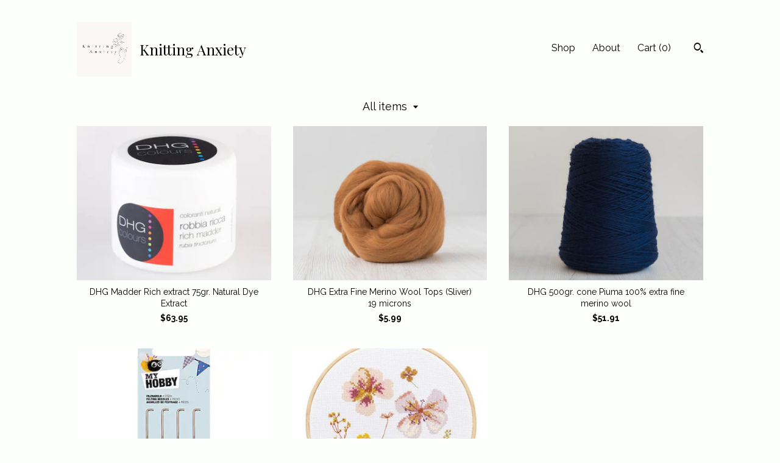

--- FILE ---
content_type: text/html; charset=UTF-8
request_url: https://www.knittinganxiety.com/shop?page=10
body_size: 9366
content:
<!DOCTYPE html>
<html prefix="og: http://ogp.me/ns#" lang="en">
    <head>
        <meta name="viewport" content="width=device-width, initial-scale=1, user-scalable=yes"/><meta property="content-type" content="text/html; charset=UTF-8" />
    <meta property="X-UA-Compatible" content="IE=edge" /><link rel="icon" href="https://i.etsystatic.com/26648255/r/isla/7e9189/51760830/isla_75x75.51760830_ousdamlb.jpg" type="image/x-icon" /><meta name="description" content="A selection of beautiful yarns, needles & hooks" />

<meta property="og:url" content="https://www.knittinganxiety.com//shop?page=10" />
<meta property="og:type" content="website" />
<meta property="og:title" content="Knitting Anxiety" />
<meta property="og:description" content="A selection of beautiful yarns, needles & hooks" />
<meta property="og:image" content="https://i.etsystatic.com/isa/ef8a2b/1002422208616/isa_fullxfull.1002422208616_fzr8.jpg?version=0" />
<meta property="og:site_name" content="Knitting Anxiety" />

<meta name="twitter:card" content="summary_large_image" />
<meta name="twitter:title" content="Knitting Anxiety" />
<meta name="twitter:description" content="A selection of beautiful yarns, needles & hooks" />
<meta name="twitter:image" content="https://i.etsystatic.com/isa/ef8a2b/1002422208616/isa_fullxfull.1002422208616_fzr8.jpg?version=0" /><link rel="canonical" href="https://www.knittinganxiety.com/shop" /><script nonce="Q8XrWQnKFjxurUZqcoXTdYn/">
    !function(e){var r=e.__etsy_logging={};r.errorQueue=[],e.onerror=function(e,o,t,n,s){r.errorQueue.push([e,o,t,n,s])},r.firedEvents=[];r.perf={e:[],t:!1,MARK_MEASURE_PREFIX:"_etsy_mark_measure_",prefixMarkMeasure:function(e){return"_etsy_mark_measure_"+e}},e.PerformanceObserver&&(r.perf.o=new PerformanceObserver((function(e){r.perf.e=r.perf.e.concat(e.getEntries())})),r.perf.o.observe({entryTypes:["element","navigation","longtask","paint","mark","measure","resource","layout-shift"]}));var o=[];r.eventpipe={q:o,logEvent:function(e){o.push(e)},logEventImmediately:function(e){o.push(e)}};var t=!(Object.assign&&Object.values&&Object.fromEntries&&e.Promise&&Promise.prototype.finally&&e.NodeList&&NodeList.prototype.forEach),n=!!e.CefSharp||!!e.__pw_resume,s=!e.PerformanceObserver||!PerformanceObserver.supportedEntryTypes||0===PerformanceObserver.supportedEntryTypes.length,a=!e.navigator||!e.navigator.sendBeacon,p=t||n,u=[];t&&u.push("fp"),s&&u.push("fo"),a&&u.push("fb"),n&&u.push("fg"),r.bots={isBot:p,botCheck:u}}(window);
</script>
        <title>Knitting Anxiety</title>
    <link rel="stylesheet" href="https://www.etsy.com/ac/sasquatch/css/custom-shops/themes/trellis/main.2ee84c9600b38b.css" type="text/css" />
        <style id="font-style-override">
    @import url(https://fonts.googleapis.com/css?family=Playfair+Display:400,700|Raleway:400,700);

    body, .btn, button {
        font-family: 'Raleway';
    }

    h1, .h1, h2, .h2, h3, .h3, h4,
    .h4, h5, .h5, h6, .h6 {
        font-family: 'Playfair Display';
        font-weight: 700;
    }

    strong, .strong {
        font-weight: 700;
    }

    .primary-font {
        font-family: 'Playfair Display';
    }

    .secondary-font {
        font-family: 'Raleway';
    }

</style>
        <style id="theme-style-overrides"> .compact-header .nav-toggle .patty, .compact-header .nav-toggle:before, .compact-header .nav-toggle:after {  background: #000000; } .compact-header .nav-wrapper, .compact-header nav {  background: #FDFFFD; } body, .shop-sections-nav .shop-sections-menu ul, .header .site-search .search {  background: #FDFFFD; } .header .site-search .search::after {  border-bottom-color: #FDFFFD; } body, a, .cart-trigger, .search-trigger, .featured-listings .featured-listings-slide .listing-details, .reviews .anchor-destination {  color: #000000; } .btn {  background: #001415;  border-color: #001415;  color: #ffffff; } .btn:hover {  background: #001415; } footer .divider {  border: none; } .listing-tabs .tab-triggers .tab-selected {  color: #001415;  border-color: #001415; } .dot-indicators .slick-active button {  background: #001415;  border-color: #001415; } .dot-indicators button {  background: #000000; } .page-link.selected {  color: #001415;  border-bottom: 1px solid #000; } .listing-description a, .tab-content a, .shipping-locale a, .cart .cart-shipping-total a:hover, .eu-dispute-content a, .reviews.anchor a {  color: #001415; } .post-date > * {  background: #FDFFFD; } .post-tags .post-tag {  background: #001415;  color: #ffffff; } .pattern-blog.post-page .related-links a, .btn-link {  background: #FDFFFD;  color: #000000; } .tab-content .eu-dispute-trigger-link {  color: #001415; } .announcement {  background: #001415;  color: #ffffff; } .module-event-item {  border-color: #001415; }</style>
        
    </head>
    <body class="cart-dropdown" data-nnc="3:1768538140:9m62QvqEpSUG0KkrqbtFq2oFONxq:dae1d0eef6dc7d9ea28c4e5973fc17ebd59e581b44abb965b729cfd90aadccef" itemscope itemtype="http://schema.org/LocalBusiness">
        
        <div class="content-wrapper">

    <header>
    <div class="full-header header left-brand-right-nav
    title-and-icon
    
    
            
            has-icon
        
    ">
        <div class=" col-group">
            <div class="col-xs-6 primary-font">
                        <a class="branding" href="/">
                            <div class="region region-global" data-region="global">
    <div class="module pages-module module-shop-icon module-0 " data-module="shop-icon">
        <div class="module-inner" data-ui="module-inner">
            <img class="shop-icon" alt="" src="//i.etsystatic.com/26648255/r/isla/7e9189/51760830/isla_75x75.51760830_ousdamlb.jpg" srcset="//i.etsystatic.com/26648255/r/isla/7e9189/51760830/isla_fullxfull.51760830_ousdamlb.jpg 500w,//i.etsystatic.com/26648255/r/isla/7e9189/51760830/isla_500x500.51760830_ousdamlb.jpg 500w,//i.etsystatic.com/26648255/r/isla/7e9189/51760830/isla_360x360.51760830_ousdamlb.jpg 360w,//i.etsystatic.com/26648255/r/isla/7e9189/51760830/isla_280x280.51760830_ousdamlb.jpg 280w,//i.etsystatic.com/26648255/r/isla/7e9189/51760830/isla_180x180.51760830_ousdamlb.jpg 180w,//i.etsystatic.com/26648255/r/isla/7e9189/51760830/isla_140x140.51760830_ousdamlb.jpg 140w,//i.etsystatic.com/26648255/r/isla/7e9189/51760830/isla_75x75.51760830_ousdamlb.jpg 75w" />
        </div>
    </div>
</div>
                            <div class="region region-global" data-region="global">
    <div class="module pages-module module-shop-name module-1052621146961 " data-module="shop-name">
        <div class="module-inner" data-ui="module-inner">
            <span class="module-shop-name-text shop-name" data-ui="text" itemprop="name">
    Knitting Anxiety
</span>
        </div>
    </div>
</div>
                        </a>
            </div>

            <div class="col-xs-6">
                <ul class="nav">
                    
<li>
    <a href="/shop" class="nav-item-selected">
        Shop
    </a>
</li>
                    
                    
<li>
    <a href="/about" >
        About
    </a>
</li>
                    
                    

                    
                    <li class="nav-cart">                
                        <a href="#" data-module="cart-trigger" class="cart-trigger">
                            Cart (<span data-ui="cart-count">0</span>)
                        </a>
                    </li>
                    
                        <li>
                                <div data-module="search-trigger" class="site-search">
        <button class="ss-etsy ss-search search-trigger" data-ui="search-trigger" aria-label="Search"></button>
        <form data-ui="search-bar" class="search" action="/search">
            <input name="q" type="text" placeholder="Search..." aria-label="Search">
            <input class="btn" type="submit" value="Go">
        </form>
    </div>
                        </li>
                </ul>
            </div>
        </div>
    </div>
    
    <div data-module="hamburger-nav" class="compact-header title-and-icon
    
    
            
            has-icon
        
    ">
    <div class="nav-wrapper">
        <div class="col-group">
            <div class="col-xs-12">
                <button aria-label="toggle navigation" class="nav-toggle" data-ui="toggle">
                    <div class="patty"></div>
                </button>

                <div class="cart-trigger-wrapper">
                    <button data-module="cart-trigger" class="ss-etsy ss-cart cart-trigger" aria-label="Cart">
                        <span class="cart-count" data-ui="cart-count">0</span>
                    </button>
                </div>

                <div class="branding primary-font">
                     <h1 class="h2 logo"> 
                    
                                <a href="/">
            <div class="logo-image-and-title-container">
                <div class="logo-image-container">
                        <div class="region region-global" data-region="global">
    <div class="module pages-module module-shop-icon module-0 " data-module="shop-icon">
        <div class="module-inner" data-ui="module-inner">
            <img class="shop-icon" alt="" src="//i.etsystatic.com/26648255/r/isla/7e9189/51760830/isla_75x75.51760830_ousdamlb.jpg" srcset="//i.etsystatic.com/26648255/r/isla/7e9189/51760830/isla_fullxfull.51760830_ousdamlb.jpg 500w,//i.etsystatic.com/26648255/r/isla/7e9189/51760830/isla_500x500.51760830_ousdamlb.jpg 500w,//i.etsystatic.com/26648255/r/isla/7e9189/51760830/isla_360x360.51760830_ousdamlb.jpg 360w,//i.etsystatic.com/26648255/r/isla/7e9189/51760830/isla_280x280.51760830_ousdamlb.jpg 280w,//i.etsystatic.com/26648255/r/isla/7e9189/51760830/isla_180x180.51760830_ousdamlb.jpg 180w,//i.etsystatic.com/26648255/r/isla/7e9189/51760830/isla_140x140.51760830_ousdamlb.jpg 140w,//i.etsystatic.com/26648255/r/isla/7e9189/51760830/isla_75x75.51760830_ousdamlb.jpg 75w" />
        </div>
    </div>
</div>
                </div>
                    <div class="region region-global" data-region="global">
    <div class="module pages-module module-shop-name module-1052621146961 " data-module="shop-name">
        <div class="module-inner" data-ui="module-inner">
            <span class="module-shop-name-text shop-name" data-ui="text" itemprop="name">
    Knitting Anxiety
</span>
        </div>
    </div>
</div>
            </div>
        </a>


                    
                     </h1> 
                </div>
            </div>
        </div>
        <nav>
            <ul>
                    <li>
                        <form data-ui="search-bar" class="search" action="/search">
                            <div class="input-prepend-item">
                                <span class="ss-icon ss-search"></span>
                            </div>
                            <input name="q" type="search" aria-label="Search" placeholder="Search...">
                        </form>
                    </li>

                
<li>
    <a href="/shop" class="nav-item-selected">
        Shop
    </a>
</li>
                
                
<li>
    <a href="/about" >
        About
    </a>
</li>
                
                

                
                    
<li>
    <a href="/contact-us" >
        Contact Us
    </a>
</li>            </ul>
        </nav>
    </div>

    <div class="blocker" data-ui="toggle"></div>
</div>
</header>

    <div class="col-group">
        <div class="col-xs-12">
                    <div class="shop-sections-nav">
    <div class="shop-sections-menu" data-module="shop-sections-menu" data-default="All items">
        <a href="#" class="menu-trigger" data-ui="menu-trigger">
            <span data-ui="selected-item-label"></span>
            <span class="ss-icon ss-dropdown"></span>
        </a>

        <ul data-ui="menu">
            <li>
                <a href="/shop">All items</a>
            </li>
                <li>
                    <a href="https://www.knittinganxiety.com/shop/42928164/crochet-hooks" >
                        Crochet hooks
                    </a>
                </li>
                <li>
                    <a href="https://www.knittinganxiety.com/shop/34233061/chiaogoo" >
                        ChiaoGoo
                    </a>
                </li>
                <li>
                    <a href="https://www.knittinganxiety.com/shop/34628687/chiaogoo-sets" >
                        ChiaoGoo sets
                    </a>
                </li>
                <li>
                    <a href="https://www.knittinganxiety.com/shop/35684435/knitters-pride" >
                        Knitters Pride
                    </a>
                </li>
                <li>
                    <a href="https://www.knittinganxiety.com/shop/34584328/kollage-made-in-canada" >
                        Kollage - made in Canada
                    </a>
                </li>
                <li>
                    <a href="https://www.knittinganxiety.com/shop/40792094/lantern-moon" >
                        Lantern Moon
                    </a>
                </li>
                <li>
                    <a href="https://www.knittinganxiety.com/shop/33741026/lykke" >
                        Lykke 
                    </a>
                </li>
                <li>
                    <a href="https://www.knittinganxiety.com/shop/34770396/lykke-ic" >
                        Lykke IC
                    </a>
                </li>
                <li>
                    <a href="https://www.knittinganxiety.com/shop/34614194/lykke-sets" >
                        Lykke sets
                    </a>
                </li>
                <li>
                    <a href="https://www.knittinganxiety.com/shop/34254232/lykke-circular-needles" >
                        Lykke circular needles
                    </a>
                </li>
                <li>
                    <a href="https://www.knittinganxiety.com/shop/34123231/tools" >
                        Tools
                    </a>
                </li>
                <li>
                    <a href="https://www.knittinganxiety.com/shop/42350184/handmade-stitch-markers" >
                        Handmade Stitch markers
                    </a>
                </li>
                <li>
                    <a href="https://www.knittinganxiety.com/shop/41563699/dyeing-house-gallery" >
                        Dyeing house gallery
                    </a>
                </li>
                <li>
                    <a href="https://www.knittinganxiety.com/shop/46956387/cross-stitch" >
                        Cross stitch
                    </a>
                </li>
        </ul>
    </div>

    <div class="shop-sections-selectbox" data-module="shop-sections">
        <form method="GET" data-ui="form">
            <div class="custom-select" data-ui="custom-select">
                <div class="custom-select-label"><br></div>
                <div class="caret"></div>

                <select data-ui="select">
                    <option value="/shop">
                        All items
                    </option>
                        <option value="https://www.knittinganxiety.com/shop/42928164/crochet-hooks" >
                            Crochet hooks
                        </option>
                        <option value="https://www.knittinganxiety.com/shop/34233061/chiaogoo" >
                            ChiaoGoo
                        </option>
                        <option value="https://www.knittinganxiety.com/shop/34628687/chiaogoo-sets" >
                            ChiaoGoo sets
                        </option>
                        <option value="https://www.knittinganxiety.com/shop/35684435/knitters-pride" >
                            Knitters Pride
                        </option>
                        <option value="https://www.knittinganxiety.com/shop/34584328/kollage-made-in-canada" >
                            Kollage - made in Canada
                        </option>
                        <option value="https://www.knittinganxiety.com/shop/40792094/lantern-moon" >
                            Lantern Moon
                        </option>
                        <option value="https://www.knittinganxiety.com/shop/33741026/lykke" >
                            Lykke 
                        </option>
                        <option value="https://www.knittinganxiety.com/shop/34770396/lykke-ic" >
                            Lykke IC
                        </option>
                        <option value="https://www.knittinganxiety.com/shop/34614194/lykke-sets" >
                            Lykke sets
                        </option>
                        <option value="https://www.knittinganxiety.com/shop/34254232/lykke-circular-needles" >
                            Lykke circular needles
                        </option>
                        <option value="https://www.knittinganxiety.com/shop/34123231/tools" >
                            Tools
                        </option>
                        <option value="https://www.knittinganxiety.com/shop/42350184/handmade-stitch-markers" >
                            Handmade Stitch markers
                        </option>
                        <option value="https://www.knittinganxiety.com/shop/41563699/dyeing-house-gallery" >
                            Dyeing house gallery
                        </option>
                        <option value="https://www.knittinganxiety.com/shop/46956387/cross-stitch" >
                            Cross stitch
                        </option>
                </select>
            </div>
        </form>
    </div>
</div>

            <div class="paginated-listings">
                <div class="col-group col-flush">
                        <div class="listing col-lg-4 col-md-6 col-xs-12">
                            <a class="listing-card" href="//www.knittinganxiety.com/listing/1414229955/dhg-madder-rich-extract-75gr-natural-dye">
                                <img src="https://i.etsystatic.com/26648255/r/il/7495e9/4661085975/il_340x270.4661085975_t8xg.jpg" alt="DHG Madder Rich extract 75gr. Natural Dye Extract" />
                                
                                <span class="card-label">
                                    <span class="card-label-inner">
                                        <span class="title">DHG Madder Rich extract 75gr. Natural Dye Extract</span>

                                            <span class="price">$63.95</span>
                                    </span>
                                </span>
                            </a>
                        </div>
                        <div class="listing col-lg-4 col-md-6 col-xs-12">
                            <a class="listing-card" href="//www.knittinganxiety.com/listing/1399991368/dhg-extra-fine-merino-wool-tops-sliver">
                                <img src="https://i.etsystatic.com/26648255/r/il/dbf948/4612743256/il_340x270.4612743256_ol5t.jpg" alt="DHG Extra Fine Merino Wool Tops (Sliver) 19 microns" />
                                
                                <span class="card-label">
                                    <span class="card-label-inner">
                                        <span class="title">DHG Extra Fine Merino Wool Tops (Sliver) 19 microns</span>

                                            <span class="price">$5.99</span>
                                    </span>
                                </span>
                            </a>
                        </div>
                        <div class="listing col-lg-4 col-md-6 col-xs-12">
                            <a class="listing-card" href="//www.knittinganxiety.com/listing/1414204073/dhg-500gr-cone-piuma-100-extra-fine">
                                <img src="https://i.etsystatic.com/26648255/r/il/c4d621/4660950857/il_340x270.4660950857_fwsy.jpg" alt="DHG 500gr. cone Piuma 100% extra fine merino wool" />
                                
                                <span class="card-label">
                                    <span class="card-label-inner">
                                        <span class="title">DHG 500gr. cone Piuma 100% extra fine merino wool</span>

                                            <span class="price">$51.91</span>
                                    </span>
                                </span>
                            </a>
                        </div>
                        <div class="listing col-lg-4 col-md-6 col-xs-12">
                            <a class="listing-card" href="//www.knittinganxiety.com/listing/1627049528/rico-design-felting-needles-pack-of-4">
                                <img src="https://i.etsystatic.com/26648255/r/il/5d3480/5660487523/il_340x270.5660487523_q0fj.jpg" alt="Rico design felting needles - pack of 4" />
                                
                                <span class="card-label">
                                    <span class="card-label-inner">
                                        <span class="title">Rico design felting needles - pack of 4</span>

                                            <span class="price">$4.52</span>
                                    </span>
                                </span>
                            </a>
                        </div>
                        <div class="listing col-lg-4 col-md-6 col-xs-12">
                            <a class="listing-card" href="//www.knittinganxiety.com/listing/1633305406/rico-cross-stitch-kit-dried-blossoms">
                                <img src="https://i.etsystatic.com/26648255/c/400/317/0/56/il/ab1d44/5679470697/il_340x270.5679470697_g9vv.jpg" alt="Rico Cross Stitch Kit Dried Blossoms" />
                                
                                <span class="card-label">
                                    <span class="card-label-inner">
                                        <span class="title">Rico Cross Stitch Kit Dried Blossoms</span>

                                            <span class="price">$26.35</span>
                                    </span>
                                </span>
                            </a>
                        </div>

                        <div class="shop-pagination">
                                <div class="items-pager">
                <a aria-label="Previous page of results" class="pager-arrow page-link pager-backward" href="/shop?page=9">
                    <span class="ss-icon ss-navigateleft"></span>
                </a>

        <div class="pages">
                    <a class="page-link " href="/shop?page=1">1</a>
                    <span class="ellipsis">...</span>
                    <a class="page-link " href="/shop?page=3">3</a>
                    <a class="page-link " href="/shop?page=4">4</a>
                    <a class="page-link " href="/shop?page=5">5</a>
                    <a class="page-link " href="/shop?page=6">6</a>
                    <a class="page-link " href="/shop?page=7">7</a>
                    <a class="page-link " href="/shop?page=8">8</a>
                    <a class="page-link " href="/shop?page=9">9</a>
                    <a class="page-link selected" href="/shop?page=10">10</a>
        </div>

                <a aria-label="Next page of results" tabindex="-1" class="pager-link-disabled pager-arrow page-link pager-forward" href="#">
                    <span class="ss-icon ss-navigateright"></span>
                </a>
    </div>
                        </div>
                </div>
            </div>
        </div>
    </div>
</div>

<footer data-module="footer">
        
    <div class="content-wrapper">
        <div class="col-group">
            <div class="col-xs-12">
                <div class="divider"></div>
            </div>

            <div class="col-xs-12 col-md-3">
                <div class="footer-section">
                    <h3 class="truncated">Knitting Anxiety</h3>
                </div>
            </div>

            <div class="col-xs-12 col-md-3">
                <div class="footer-section">
                    <h3 class="heading">
                        Navigate
                    </h3>
                    <nav>
                        <ul>
                            
<li>
    <a href="/shop" class="nav-item-selected">
        Shop
    </a>
</li>
                            
                            
<li>
    <a href="/about" >
        About
    </a>
</li>
                            
<li>
    <a href="/policy" >
        Shipping and Policies
    </a>
</li>
                            
<li>
    <a href="/contact-us" >
        Contact Us
    </a>
</li>
                            
                            
                            
                        </ul>
                    </nav>
                </div>
            </div>

            <div class="col-xs-12 col-md-3">
                    &nbsp;
            </div>

            <div class="col-xs-12 col-md-3">
                <div class="footer-section footer-fine-print">
                    <h3 class="heading">
                        Fine Print
                    </h3>
                    <ul>
                        <li>
                            All rights reserved
                        </li>
                        <li class="break-long">
                            &copy; 2026 Knitting Anxiety
                        </li>
                        <li class="footer-powered">
                            <a href="https://www.etsy.com/pattern?ref=knittinganxiety-pwrdby" target="_blank" data-no-preview-hijack>
                                Powered by Etsy
                            </a>
                        </li>
                    </ul>
                </div>
            </div>
        </div>
    </div>
</footer>

    <div data-module="cart" class="cart" role="dialog">
        <div class="store-cart-container" data-ui="cart-box" tabindex="0">
            <div class="store-cart-box">
                <div class="cart-header">
                        <span class="item-count">0 items in your cart</span>
                    <button class="close-cart" data-ui="close-cart" aria-label="Close">Close</button>
                    <button class="close-cart-x-button" data-ui="close-cart" aria-label="Close"> <span class="close-cart-x-icon"></span> </button>
                </div>

                <div class="cart-content clearfix" data-ui="cart-content">
                        <div class="cart-empty">
                            <h3>Keep shopping! :)</h3>
                        </div>
                </div>

            </div>
        </div>
    </div>
 <div class="impressum-form-container">
    <div class="impressum impressum-form" data-ui="impressum">
        <div class="inner-container">
            <div class="impressum-header">
                <h3>Legal imprint</h3>
                <div class="impressum-content" data-ui="impressum-content"></div>
            </div>
             <div class="impressum-close-btn form-button-container">
                <button class="btn" data-ui="impressum-close-btn">
                    <span class="btn-text">Close</span>
                </button>
            </div>
        </div>
    </div>
</div>
        
        <script nonce="Q8XrWQnKFjxurUZqcoXTdYn/">
    window.Etsy = window.Etsy || {};
    window.Etsy.Context = {"page_guid":"1015b2e05716.09c3d127013a6e1a37c9.00","clientlogger":{"is_enabled":true,"endpoint":"\/clientlog","logs_per_page":6,"id":"EuRXTWhGLLqiCLFjwh1O6I-EUfe6","digest":"249b8d3ae648b525b8e66ebacad4126508611dea","enabled_features":["info","warn","error","basic","uncaught"]}};
</script>

<script nonce="Q8XrWQnKFjxurUZqcoXTdYn/">
    __webpack_public_path__ = "https://www.etsy.com/ac/evergreenVendor/js/en-US/"
</script>
    <script src="https://www.etsy.com/ac/evergreenVendor/js/en-US/vendor_bundle.1e397356b19ae5cf6c49.js" nonce="Q8XrWQnKFjxurUZqcoXTdYn/" defer></script>
    <script src="https://www.etsy.com/paula/v3/polyfill.min.js?etsy-v=v5&flags=gated&features=AbortController%2CDOMTokenList.prototype.@@iterator%2CDOMTokenList.prototype.forEach%2CIntersectionObserver%2CIntersectionObserverEntry%2CNodeList.prototype.@@iterator%2CNodeList.prototype.forEach%2CObject.preventExtensions%2CString.prototype.anchor%2CString.raw%2Cdefault%2Ces2015%2Ces2016%2Ces2017%2Ces2018%2Ces2019%2Ces2020%2Ces2021%2Ces2022%2Cfetch%2CgetComputedStyle%2CmatchMedia%2Cperformance.now" nonce="Q8XrWQnKFjxurUZqcoXTdYn/" defer></script>
    <script src="https://www.etsy.com/ac/evergreenVendor/js/en-US/custom-shops/themes/trellis/main.db5a22235762c8907514.js" nonce="Q8XrWQnKFjxurUZqcoXTdYn/" defer></script>
        <script type='text/javascript' nonce='Q8XrWQnKFjxurUZqcoXTdYn/'>
    window.__etsy_logging=window.__etsy_logging||{perf:{}};window.__etsy_logging.url="\/\/www.etsy.com\/bcn\/beacon";window.__etsy_logging.defaults={"ab":{"xplat.runtime_config_service.ramp":["on","x","b4354c"],"custom_shops.buyer.SSL_base_redirect":["on","x","6b51d2"],"custom_shops.domains.multiple_connected_support":["on","x","ffc63f"],"osx.swedish_language":["off","x","4424ac"],"custom_shops.ssl_enabled":["on","x","74c2fc"],"custom_shops.language_translation_control":["on","x","211770"],"custom_shops.sellers.dashboard.pages":["on","x","12e2b2"],"iat.mt.de":["ineligible","e","6fe2bd"],"iat.mt.fr":["ineligible","e","781db2"],"made_for_cats.persotools.personalization_charging_cart":["off","x","74ea89"],"checkout.price_decreased_in_cart_message":["on","x","9e7469"],"checkout\/covid_shipping_restrictions":["ineligible","e","153e2d"],"checkout.memoize_purchase_state_verifier_error":["on","x","164c8f"],"checkout.use_memoized_purchase_state_data_to_verify_listing_restoration":["on","x","7aef85"],"checkout.split_shop_and_listing_cart_purchase_state_verification":["off","x","3cc63a"],"fulfillment_platform.country_to_country_multi_edd.web":["on","x","545db4"],"fulfillment_platform.country_to_country_multi_edd.boe":["ineligible","e","4b02c5"],"custom_shops.sellers.pattern_only_listings":["on","x","c9aef0"],"android_image_filename_hack":["ineligible","e","9c9013"],"disambiguate_usd_outside_usa":["ineligible","e","c8897d"],"builda_scss":["sasquatch","x","96bd82"],"web_components.mustache_filter_request":["on","x","fa4665"],"custom_shops.custom_pages.events":["on","x","6d3e42"],"custom_shops.custom_pages.gallery":["on","x","8fddb4"],"custom_shops.ad_track":["on","x","9a8e38"],"convos.guest_convos.guest_shardifier":["on","x","d9e244"],"custom_shops.sellers.search":["on","x","7a9a12"],"custom_shops.sellers.dashboard.module_featured":["on","x","9b0feb"],"custom_shops.sellers.secondary_font":["on","x","aa2c58"],"polyfills":["on","x","db574b"],"polyfill_experiment_4":["no_filtering","x","0e8409"]},"user_id":null,"page_guid":"1015b2e05716.09c3d127013a6e1a37c9.00","page_guid_source":"guid-source-generated","version":1,"request_uuid":"EuRXTWhGLLqiCLFjwh1O6I-EUfe6","cdn-provider":"","header_fingerprint":"ua","header_signature":"5ea1461e449bce1cee11af152f6b3da8","ip_org":"Amazon.com","ref":"","loc":"http:\/\/www.knittinganxiety.com\/shop?page=10","locale_currency_code":"USD","pref_language":"en-US","region":"US","detected_currency_code":"USD","detected_language":"en-US","detected_region":"US","isWhiteListedMobileDevice":false,"isMobileRequestIgnoreCookie":false,"isMobileRequest":false,"isMobileDevice":false,"isMobileSupported":false,"isTabletSupported":false,"isTouch":false,"isEtsyApp":false,"isPreviewRequest":false,"isChromeInstantRequest":false,"isMozPrefetchRequest":false,"isTestAccount":false,"isSupportLogin":false,"isInternal":false,"isInWebView":false,"botCheck":["da","dc","ua"],"isBot":true,"isSyntheticTest":false,"event_source":"customshops","browser_id":"ExdMtvdiQmhGRn8Qp1p62_FN8ps0","gdpr_tp":3,"gdpr_p":3,"transcend_strategy_consent_loaded_status":"FetchMiss","transcend_strategy_initial_fetch_time_ms":null,"transcend_strategy_consent_reconciled_time_ms":null,"legacy_p":3,"legacy_tp":3,"cmp_tp":false,"cmp_p":false,"device_identifier":{"source":"new_uaid_cookie","value":"ExdMtvdiQmhGRn8Qp1p62_FN8ps0"},"page_time":154,"load_strategy":"page_navigation"};
    !function(e,t){var n=e.__etsy_logging,o=n.url,i=n.firedEvents,a=n.defaults,r=a.ab||{},s=n.bots.botCheck,c=n.bots.isBot;n.mergeObject=function(e){for(var t=1;t<arguments.length;t++){var n=arguments[t];for(var o in n)Object.prototype.hasOwnProperty.call(n,o)&&(e[o]=n[o])}return e};!a.ref&&(a.ref=t.referrer),!a.loc&&(a.loc=e.location.href),!a.webkit_page_visibility&&(a.webkit_page_visibility=t.webkitVisibilityState),!a.event_source&&(a.event_source="web"),a.event_logger="frontend",a.isIosApp&&!0===a.isIosApp?a.event_source="ios":a.isAndroidApp&&!0===a.isAndroidApp&&(a.event_source="android"),s.length>0&&(a.botCheck=a.botCheck||[],a.botCheck=a.botCheck.concat(s)),a.isBot=c,t.wasDiscarded&&(a.was_discarded=!0);var v=function(t){if(e.XMLHttpRequest){var n=new XMLHttpRequest;n.open("POST",o,!0),n.send(JSON.stringify(t))}};n.updateLoc=function(e){e!==a.loc&&(a.ref=a.loc,a.loc=e)},n.adminPublishEvent=function(n){"function"==typeof e.CustomEvent&&t.dispatchEvent(new CustomEvent("eventpipeEvent",{detail:n})),i.push(n)},n.preparePEPerfBeaconAbMismatchEventIfNecessary=function(){if(!0===n.shouldLogAbMismatch){var e=n.abVariantsForMismatchEvent;for(var t in r)if(Object.prototype.hasOwnProperty.call(r,t)){var o=r[t];if(void 0!==o){var i=o[0];if(void 0!==i){var a=e[t];void 0===a&&(a={});var s=a[i];void 0===s&&(s=[]),s.push({name:"default",selector:o[1],hash:o[2]}),a[i]=s,e[t]=a}}}n.abVariantsForMismatchEvent=e}},n.sendEvents=function(t,i){var s=a;if("perf"===i){var c={event_logger:i};n.asyncAb&&(n.preparePEPerfBeaconAbMismatchEventIfNecessary(),c.ab=n.mergeObject({},n.asyncAb,r)),s=n.mergeObject({},a,c)}var f={events:t,shared:s};e.navigator&&"function"==typeof e.navigator.sendBeacon?function(t){t.events.forEach((function(e){e.attempted_send_beacon=!0})),e.navigator.sendBeacon(o,JSON.stringify(t))||(t.events.forEach((function(e){e.send_beacon_failed=!0})),v(t))}(f):v(f),n.adminPublishEvent(f)}}(window,document);
</script>

<script type='text/javascript' nonce='Q8XrWQnKFjxurUZqcoXTdYn/'>window.__etsy_logging.eventpipe.primary_complement={"attributes":{"guid":"1015b2e05a14.6d372070b9999dbe8213.00","event_name":"default_primary_event_complementary","event_logger":"frontend","primary_complement":true}};!function(e){var t=e.__etsy_logging,i=t.eventpipe,n=i.primary_complement,o=t.defaults.page_guid,r=t.sendEvents,a=i.q,c=void 0,d=[],h=0,u="frontend",l="perf";function g(){var e,t,i=(h++).toString(16);return o.substr(0,o.length-2)+((t=2-(e=i).length)>0?new Array(t+1).join("0")+e:e)}function v(e){e.guid=g(),c&&(clearTimeout(c),c=void 0),d.push(e),c=setTimeout((function(){r(d,u),d=[]}),50)}!function(t){var i=document.documentElement;i&&(i.clientWidth&&(t.viewport_width=i.clientWidth),i.clientHeight&&(t.viewport_height=i.clientHeight));var n=e.screen;n&&(n.height&&(t.screen_height=n.height),n.width&&(t.screen_width=n.width)),e.devicePixelRatio&&(t.device_pixel_ratio=e.devicePixelRatio),e.orientation&&(t.orientation=e.orientation),e.matchMedia&&(t.dark_mode_enabled=e.matchMedia("(prefers-color-scheme: dark)").matches)}(n.attributes),v(n.attributes),i.logEvent=v,i.logEventImmediately=function(e){var t="perf"===e.event_name?l:u;e.guid=g(),r([e],t)},a.forEach((function(e){v(e)}))}(window);</script>
        <script nonce="Q8XrWQnKFjxurUZqcoXTdYn/">
    window.dataLayer = [
    {
        "tp_consent": "yes",
        "Language": "en-US",
        "Region": "US",
        "Currency": "USD",
        "UAID": "ExdMtvdiQmhGRn8Qp1p62_FN8ps0",
        "DetectedRegion": "US",
        "uuid": 1768538140,
        "request_start_time": 1768538140
    }
];
</script>
<noscript>
    <iframe src="//www.googletagmanager.com/ns.html?id=GTM-TG543P"
        height="0" width="0" style="display:none;visibility:hidden"></iframe>
</noscript>
<script nonce='Q8XrWQnKFjxurUZqcoXTdYn/'>
(function(w,d,s,l,i){w[l]=w[l]||[];w[l].push({'gtm.start':
new Date().getTime(),event:'gtm.js'});var f=d.getElementsByTagName(s)[0],
j=d.createElement(s),dl=l!='dataLayer'?'&l='+l:'';j.async=true;j.src=
'//www.googletagmanager.com/gtm.js?id='+i+dl;var n=d.querySelector('[nonce]');
n&&j.setAttribute('nonce',n.nonce||n.getAttribute('nonce'));f.parentNode.insertBefore(j,f);
})(window,document,'script','dataLayer','GTM-TG543P');

</script>
        <script nonce="Q8XrWQnKFjxurUZqcoXTdYn/">
            window.PatternContext = {};
            window.PatternContext.ContactFormData = {"messages":{"contact_valid_name":"Please enter a valid name","contact_valid_email":"Please enter a valid Email","contact_msg_placeholder":"Click here to enter a message","contact_thanks_short":"Thanks for getting in touch!","contact_thanks_long":"We will get back to you as soon as we can. Meanwhile, you can check your email for receipt of the message.","contact_confirm":"Please confirm your email.","contact_signature":"Your friend,","contact_continue":"Continue Browsing","contact_loading":"Loading","contact_submit":"Submit","contact_email_label":"Email","contact_name_label":"Name","contact_terms":"By clicking submit, you agree to Etsy\u2019s <a href=\"http:\/\/www.etsy.com\/legal\/terms\" target=\"_blank\">Terms of Use<\/a> and <a href=\"http:\/\/www.etsy.com\/legal\/privacy\" target=\"_blank\">Privacy Policy<\/a>.","modal_close":"Close","general_contact_us":"Contact us"},"shop_display_name":"Knitting Anxiety","listing":false};
        </script>
    </body>
</html>